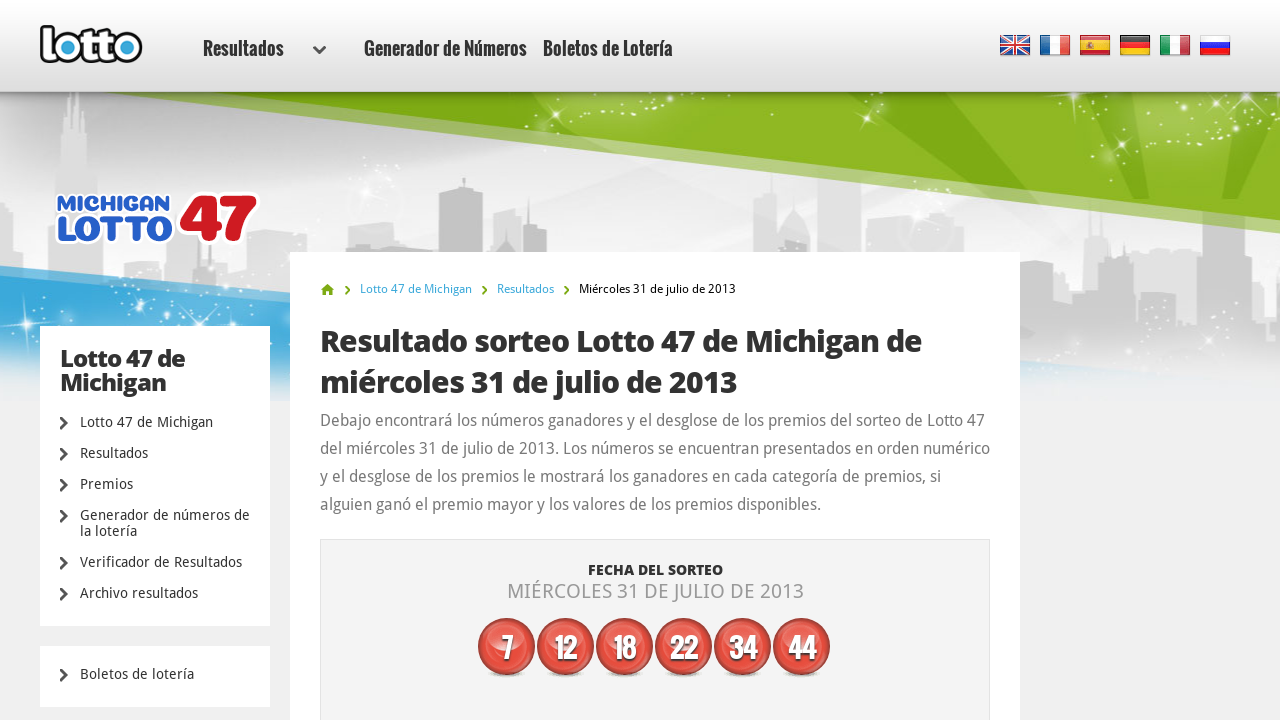

--- FILE ---
content_type: text/html; charset=utf-8
request_url: https://www.lotto.net/es/michigan-lotto-47/resultados/julio-31-2013
body_size: 5404
content:

<!DOCTYPE html>
<html lang="es">
<head>

	<meta charset="utf-8">
	<meta http-equiv="X-UA-Compatible" content="IE=edge">
	<title>Resultados de la lotería Lotto 47 de Michigan Sorteo  - la combinación gandora para el 31 jul. 2013</title>
	<meta name="description" content="Resultados de la lotería para el 31 jul. 2013 - la combinación gandora de la lotería Lotto 47 de Michigan fue: 7, 12, 18, 22...">
	<meta name="keywords" content="lotto 47 de michigan resultados, lotto 47 de michigan numeros, lotto 47 de michigan sorteo , lotto 47 de michigan resultados, 31 jul. 2013">
	<meta name="viewport" content="width=device-width, initial-scale=1">
	<meta name="dcterms.rightsHolder" content="Copyright &copy; 2026 - Lotto.net">
	<meta name="y_key" content="b413088734a1c48c">
	<meta name="msvalidate.01" content="57E4857C645F0703AD614D7597977E34">

	
		<meta property="og:title" content="Resultados de la lotería Lotto 47 de Michigan Sorteo  - la combinación gandora para el 31 jul. 2013">
		<meta property="og:description" content="Resultados de la lotería para el 31 jul. 2013 - la combinación gandora de la lotería Lotto 47 de Michigan fue: 7, 12, 18, 22...">
		<meta property="og:type" content="website">
		<meta property="og:url" content="https://www.lotto.net/es/michigan-lotto-47/resultados/julio-31-2013">
		<meta property="og:site_name" content="Lotto.net">	
		<meta property="og:image" content="https://www.lotto.net/images/ogimage/default.jpg">
	<link rel="alternate" hreflang="x-default" href="https://www.lotto.net/michigan-lotto-47/numbers/july-31-2013">
<link rel="alternate" hreflang="fr" href="https://www.lotto.net/fr/michigan-lotto-47/resultats/juillet-31-2013">
<link rel="alternate" hreflang="es" href="https://www.lotto.net/es/michigan-lotto-47/resultados/julio-31-2013">
<link rel="alternate" hreflang="de" href="https://www.lotto.net/de/michigan-lotto-47/ergebnisse/juli-31-2013">
<link rel="alternate" hreflang="it" href="https://www.lotto.net/it/michigan-lotto-47/risultati/luglio-31-2013">
<link rel="alternate" hreflang="ru" href="https://www.lotto.net/ru/michigan-lotto-47/rezultaty/iyulya-31-2013">

	
	<link href="/css/desktop?v=KnwE_UymCbpzBphJFoqAVdn-v074pOYx5hg5kxSVYuk1" rel="stylesheet"/>

	
	
	<link rel="apple-touch-icon" href="/apple-touch-icon.png">
	<link rel="shortcut icon" href="/favicon.ico" type="image/x-icon">

	<link rel="canonical" href="https://www.lotto.net/es/michigan-lotto-47/resultados/julio-31-2013">


	<script>
		function changeLang(targ,selObj,restore){eval(targ+".location='"+selObj.options[selObj.selectedIndex].value+"'"); if (restore) selObj.selectedIndex=0;}
		function addLoadEvent(n) { if (window.addEventListener) window.addEventListener("load", n, !1); else if (window.attachEvent) window.attachEvent("onload", n); else { var d = window.onload; window.onload = function () { d && d(), n() } } }
	</script>

	<script async src="https://www.googletagmanager.com/gtag/js?id=G-9YGYWG90CN"></script>
	<script>
		window.dataLayer=window.dataLayer||[];
		function gtag(){dataLayer.push(arguments);}
		gtag('js',new Date());
		gtag('config','G-9YGYWG90CN');
	</script>
	
	<script async src="https://pagead2.googlesyndication.com/pagead/js/adsbygoogle.js?client=ca-pub-5611822484903645"
     crossorigin="anonymous"></script>
	 
	 <script type="text/javascript">
    (function(c,l,a,r,i,t,y){
        c[a]=c[a]||function(){(c[a].q=c[a].q||[]).push(arguments)};
        t=l.createElement(r);t.async=1;t.src="https://www.clarity.ms/tag/"+i;
        y=l.getElementsByTagName(r)[0];y.parentNode.insertBefore(t,y);
    })(window, document, "clarity", "script", "rr4xwuf9qs");
</script>
	
</head>
<body class="theme theme66">



<header>

	<div class="col-12">
		
		<a href="/es/" title="Lotto.net"><img src="/images/logo.png" alt="Lotto.net Logo" class="logo"></a>
		
		
	
		<nav class="sideMenu" id="sideMenu">
			<ul>
				
				<li id="sub" class="elem2">
					<a href="/es/resultados" title="Resultados">Resultados<span class="icon"></span></a>
					
					<div class="mega-menu">
						<div class="nav-column elem1">
							<div class="title">America del norte</div>
							<ul>
							<li><a href="/es/powerball/resultados" title="Resultados de la Lotería Powerball">Powerball</a></li>
							<li><a href="/es/mega-millions/resultados" title="Resultados de la Lotería Mega Millions">Mega Millions</a></li>
							<li><a href="/es/lotto-america/resultados" title="Resultados de Lotto America">Lotto America</a></li>
							<li><a href="/es/loto-de-nueva-york/resultados" title="Resultados de la Lotería de Nueva York">Loto de Nueva York</a></li>
							<li><a href="/es/new-york-pick-10/resultados" title="Resultados de Pick 10">Pick 10 de Nueva York</a></li>
							<li><a href="/es/loto-texas/resultados" title="Resultados del Texas Lotto">Texas Lotto</a></li>
							<li><a href="/es/loto-florida/resultados" title="Resultados del Loto Florida">Florida Lotto</a></li>
							<li><a href="/es/california-super-lotto/resultados" title="Resultados de la Lotería Super Lotto de California">Super Loto de California</a></li>
							<li><a href="/es/loto-6-49-del-canada/resultados" title="Resultados de la Lotería Canada 649">Canada 649</a></li>
							<li><a href="/es/loto-max-canada/resultados" title="Resultados de la Lotería de Lotto Max de Canada">Loto Max de Canada</a></li>
							<li><a href="/es/loto-illinois/resultados" title="Resultados del Illinois Lotto">Illinois Lotto</a></li>
							<li><a href="/es/michigan-lotto-47/resultados" title="Resultados de Michigan Lotto 47">Michigan Lotto 47</a></li>
							<li><a href="/es/michigan-fantasy-5/resultados" title="Resultados de Michigan Fantasy 5">Michigan Fantasy 5</a></li>
							<li><a href="/es/cash-5-de-nueva-jersey/resultados" title="Resultados de la Lotería Cash 5 de Nueva Jersey">Cash 5 de Nueva Jersey</a></li>
							<li><a href="/es/pick-6-de-nueva-jersey/resultados" title="N&uacute;meros acertantes en Pick 6 de Nueva Jersey">Pick 6 de Nueva Jersey</a></li>
							<li><a href="/es/new-york-win-4/resultados" title="New York Win 4">New York Win 4</a></li>
							<li><a href="/es/new-york-take-5/resultados" title="New York Take 5">New York Take 5</a></li>
							<li><a href="/es/new-york-numbers/resultados" title="New York Numbers">New York Numbers</a></li>
							<li><a href="/es/new-jersey-pick-3/resultados" title="New Jersey Pick 3">New Jersey Pick 3</a></li>
							<li><a href="/es/new-jersey-pick-4/resultados" title="New Jersey Pick 4">New Jersey Pick 4</a></li>
							<li><a href="/es/new-jersey-cash-pop/resultados" title="New Jersey Cash Pop">New Jersey Cash Pop</a></li>
							<li><a href="/es/ohio-classic-lotto/resultados" title="Ohio Classic Lotto">Ohio Classic Lotto</a></li>
							<li><a href="/es/ohio-rolling-cash-5/resultados" title="Ohio Rolling Cash 5">Ohio Rolling Cash 5</a></li>
							<li><a href="/es/ohio-pick-3/resultados" title="Ohio Pick 3">Ohio Pick 3</a></li>
							<li><a href="/es/ohio-pick-4/resultados" title="Ohio Pick 4">Ohio Pick 4</a></li>
							<li><a href="/es/ohio-pick-5/resultados" title="Ohio Pick 5">Ohio Pick 5</a></li>
							</ul>
						</div>
						<div class="nav-column elem2">
							<div class="title">Europa</div>
								<ul>
									<li><a href="/es/euromillones/resultados" title="Resultados del EuroMillones">EuroMillones</a></li>
									<li><a href="/es/eurojackpot/resultados" title="Resultados Eurojackpot">Eurojackpot</a></li>
									<li><a href="/es/loto-aleman/resultados" title="Resultados del Loto alemàn">Loto alem&aacute;n</a></li>
									<li><a href="/es/loteria-de-irlanda/resultados" title="Resultados de la Lotería de Irlanda">Lotería irlandesa</a></li>
									<li><a href="/es/loto-frances/resultados" title="Resultados del Loto francés">Loto francés</a></li>
									<li><a href="/es/superenalotto/resultados" title="Resultados del SuperEnalotto">SuperEnalotto</a></li>
									<li><a href="/es/lotto-uk/resultados" title="Resultados del Loto del Reino Unido">Lotto UK</a></li>
									<li><a href="/es/loteria-navidad/resultados" title="Resultados del Gordo de Navidad">El Gordo</a></li>
								</ul>
						</div>
						<div class="nav-column elem3">
							<div class="title">Australasia</div>
							<ul>
								<li><a href="/es/loto-powerball-de-australia/resultados" title="Resultados de la Lotería Powerball de Australia">Powerball de Australia</a></li>
								<li><a href="/es/oz-lotto/resultados" title="Resultados de la Lotería OZ Lotto">OZ Lotto</a></li>
								<li><a href="/es/weekday-windfall-de-australia/resultados" title="Resultados del Weekday Windfall de Australia">Weekday Windfall</a></li>
								<li><a href="/es/loto-del-sabado-de-australia/resultados" title="Resultados del Loto del S&acute;bado Australia">Loto del S&aacute;bado</a></li>
								<li><a href="/es/loto-nueva-zelanda/resultados" title="Resultados del Loto de Nueva Zelanda">Loto de Nueva Zelanda</a></li>
								<li><a href="/es/loto-powerball-nueva-zelanda/resultados" title="Resultados del Powerball de Nueva Zelanda">Powerball de Nueva Zelanda</a></li>
							</ul>
						</div>
						<div class="nav-column elem4">
							<div class="title">Sud&aacute;frica</div>
							<ul>
								<li><a href="/es/powerball-de-sudafrica/resultados" title="Resultados de Powerball de Sudáfrica">Powerball de Sudáfrica</a></li>
								<li><a href="/es/powerball-plus-de-sudafrica/resultados" title="Resultados del Powerball Plus de Sudáfrica">Powerball Plus de Sudáfrica</a></li>
								<li><a href="/es/rifa-de-sudafrica/resultados" title="Resultados de Rifa de Sudáfrica">Rifa de Sudáfrica</a></li>
								<li><a href="/es/daily-loto-de-sudafrica/resultados" title="Resultados de Daily Loto de Sudafrica">Daily Loto de Sudáfrica</a></li>
								<li><a href="/es/loto-de-sudafrica/resultados" title="Resultados de Loto de Sudáfrica">Loto de Sudáfrica</a></li>
								<li><a href="/es/loto-plus-1-de-sudafrica/resultados" title="Resultados de Loto Plus 1 de Sudáfrica">Loto Plus 1 de Sudáfrica</a></li>
								<li><a href="/es/loto-plus-2-de-sudafrica/resultados" title="Resultados de Loto Plus 2 de Sudáfrica">Loto Plus 2 de Sudáfrica</a></li>						
							</ul>
							<div class="title sub-elem1">América del sur</div>
							<ul>
								<li><a href="/es/mega-sena/resultados" title="Resultados de la Lotería Mega-Sena">Mega-Sena</a></li>
							</ul>
						</div>
					</div>
				</li>
				<li class="elem-sub" style="display:none"></li>
				
				<li class="elem5"><a href="/es/generador-numeros" title="Generador de Numeros">Generador de Números</a></li>
				<li class="elem7"><a href="/es/boletos" title="Boletos de Loteria">Boletos de Lotería</a></li>
			</ul>
		</nav>

		
		
			<div class="languages">
				<ul class="dropdown-menu" role="menu">
					<li class="en"><a href="/michigan-lotto-47/numbers/july-31-2013" title="View this page in English" class="en"><span>EN</span></a></li><li class="fr"><a href="/fr/michigan-lotto-47/resultats/juillet-31-2013" title="Voir cette page en français" class="fr"><span>FR</span></a></li><li class="es"><a href="/es/michigan-lotto-47/resultados/julio-31-2013" title="Ver esta página en español" class="es"><span>ES</span></a></li><li class="de"><a href="/de/michigan-lotto-47/ergebnisse/juli-31-2013" title="Sehen Sie diese Seite in Deutsch" class="de"><span>DE</span></a></li><li class="it"><a href="/it/michigan-lotto-47/risultati/luglio-31-2013" title="Visualizza cuesta pagina in italiano" class="it"><span>IT</span></a></li><li class="ru"><a href="/ru/michigan-lotto-47/rezultaty/iyulya-31-2013" title="Посмотреть страницу на русском языке" class="ru"><span>RU</span></a></li>
				</ul>
			</div>
			
		

	</div>

	

</header>

<div class="col-12">
<div class="sidebar">
			<img class="side-logo" alt="Lotto 47 de Michigan" src="/images/logos/big/michigan-lotto-47.png">
		
		
		<div class="menu elem1" id="lotterySpecificMenu">
			<div class="title">Lotto 47 de Michigan</div>
			
			<div class="subMenu">
				<ul>
					<li>
						<a href="/es/michigan-lotto-47" title="Lotto 47 de Michigan">Lotto 47 de Michigan</a>
					</li>
					<li>
						<a href="/es/michigan-lotto-47/resultados" title="Resultados de Lotto 47 de Michigan">Resultados</a>
					</li>
					
						<li>
							<a href="/es/michigan-lotto-47/premios" title="Premios de Lotto 47 de Michigan">Premios</a>
						</li>
					
						<li>
							<a href="/es/michigan-lotto-47/generador-numeros" title="Generador de números de la lotería Lotto 47 de Michigan">Generador de números de la lotería</a>
						</li>
						<li>
							<a href="/es/michigan-lotto-47/resultados/verificador" title="Verificador de Lotto 47 de Michigan">Verificador de Resultados</a>
						</li>
					
						<li>
							<a href="/es/michigan-lotto-47/resultados/2026" title="Archivo resultados de Lotto 47 de Michigan">Archivo resultados</a>
						</li>
					
				</ul>
			</div>
		</div>
	
	
		
		<div class="menu">
			<ul>
				
				<li><a href="/es/boletos" title="Boletos de lotería">Boletos de lotería</a></li>
			</ul>
		</div>

		<div class="apps">
			<a href="/es/app" title="Descarga nuestra app para Android" class="btn">Descarga</a>
			<a href="/es/buy-tickets/lotto-app-ios" rel="nofollow" target="_blank" class="get-iphone-app-leftside" title="Descarga nuestra app para iPhone"></a>
			<a href="/es/buy-tickets/lotto-app-android" rel="nofollow" target="_blank" class="get-android-app-leftside" title="Descarga nuestra app para Android"></a>
		</div>
		
	</div>

<div class="main prize-breakdown" id="wrapper">

	<ol id="breadcrumb" itemscope itemtype="http://schema.org/BreadcrumbList">
		<li itemprop="itemListElement" itemscope itemtype="http://schema.org/ListItem"><a href="/es/" title="Lotto" itemprop="item"><span itemprop="name">Inicio</span></a><meta itemprop="position" content="1"></li>
		<li itemprop="itemListElement" itemscope itemtype="http://schema.org/ListItem"><a href="/es/michigan-lotto-47" title="Lotto 47 de Michigan" itemprop="item"><span itemprop="name">Lotto 47 de Michigan</span></a><meta itemprop="position" content="2"></li>
		<li itemprop="itemListElement" itemscope itemtype="http://schema.org/ListItem"><a href="/es/michigan-lotto-47/resultados" title="michigan-lotto-47 Resultados" itemprop="item"><span itemprop="name">Resultados</span></a><meta itemprop="position" content="3"></li>
		<li>Miércoles 31 de julio de 2013</li>
	</ol>

	<h1>Resultado sorteo Lotto 47 de Michigan de miércoles 31 de julio de 2013</h1>
	
	<p>Debajo encontrará los números ganadores y el desglose de los premios del sorteo de Lotto 47 del miércoles 31 de julio de 2013. Los números se encuentran presentados en orden numérico y el desglose de los premios le mostrará los ganadores en cada categoría de premios, si alguien ganó el premio mayor y los valores de los premios disponibles.</p>
	
	<div class="results-big">

		<div class="row-1">
			<div class="cell">
				<div class="date">Fecha del sorteo <span>miércoles 31 de julio de 2013</span></div>
			</div>
		</div>

		
			<div class="row-2">
				<div class="cell">
					<div class="table-balls">
						<ul class="balls">
							
								<li class="ball ball">
									<span>7</span>
									
								</li>
							
								<li class="ball ball">
									<span>12</span>
									
								</li>
							
								<li class="ball ball">
									<span>18</span>
									
								</li>
							
								<li class="ball ball">
									<span>22</span>
									
								</li>
							
								<li class="ball ball">
									<span>34</span>
									
								</li>
							
								<li class="ball ball">
									<span>44</span>
									
								</li>
							
						</ul>
					</div>
				</div>
			</div>
		
		
		<br class="clear">
		
	</div>
	
	
		<p>Debajo encontrará también los resultados del sorteo suplementario Double Play que se realiza el mismo día. Recuerde revisar sus números y el desglose de los premios con cuidado para confirmar si es uno de los ganadores.</p>
	
		<a href="/es/michigan-lotto-47/resultados/julio-27-2013" class="btn btn-left" title="Resultado anterior de Lotto 47 de Michigan result">Resultado anterior</a>
	
		<a href="/es/michigan-lotto-47/resultados/agosto-03-2013" class="btn btn-right" title="Resultado siguiente de Lotto 47 de Michigan result">Resultado siguiente</a>
	

</div>



<div class="sidebar-right">

	
	
		<!--#includes virtual="/includes/adsense.aspx"-->
		
	
   
</div>	</div>

	<footer>

		

		<div class="row-1">
			<div class="col-12">
				<div class="section-1">
					<ul>
						<li><a href="/es/ganadores-del-servicio-de-loteria-online" title="Ganadores del Servicio de Lotería Online">Ganadores del Servicio de Lotería Online</a></li>
						<li><a href="/es/estafas-de-loteria" title="Lee cerda de las estafas del premio de lotería ">Estafas de lotería</a></li>
						<li><a href="/es/botes" title="Botes de lotería">Botes de lotería</a></li>
					</ul>
					<ul>
						<li><a href="/es/faq" title="FAQ Loto - Preguntas frecuentes">FAQs Loto</a></li>
						<li><a href="/es/ayuda" title="Ayuda">Ayuda</a></li>
						<li><a href="/es/contacto" title="Contácta Lotto.net">Contacto</a></li>
					</ul>
				</div>
				<div class="section-2">
					<div class="elem1">
						<img src="/images/logo.png" alt="Logo">
						<p>Copyright &copy; 2026 Lotto.net</p>
					</div>
				</div>
			</div>
		</div>
	
		<div class="row-2">
			<div class="col-12">
				<div class="section-1">
					<ul>
						<li><a href="/es/limitacion-de-responsabilidad" title="Limitación de responsabilidad">Limitación de responsabilidad</a></li>
						<li><a href="/privacy-policy" title="Política de privacidad">Política de privacidad</a></li>
						<li><a href="/es/quienes-somos" title="Sobre nosotros">Sobre nosotros</a></li>
						<li><a href="/es/mapa-del-sitio" title="Lotto.net Mapa del Sitio">Mapa del Sitio</a></li>
					</ul>
				</div>
				<div class="section-2">
					<p>Nuestros Social Media</p>
					<ul>
					</ul>
				</div>
			</div>
		</div>
	
	</footer>
	
	<script src="/js/functions?v=EhDAJrpLGqJ6E1uanRPebx3MHG8ZZQx8Xm9MxUKmtIY1"></script>

	
	
	
	
</body>
</html>

--- FILE ---
content_type: text/html; charset=utf-8
request_url: https://www.google.com/recaptcha/api2/aframe
body_size: 268
content:
<!DOCTYPE HTML><html><head><meta http-equiv="content-type" content="text/html; charset=UTF-8"></head><body><script nonce="RM8K4vUqagyEW_0qVRCH9g">/** Anti-fraud and anti-abuse applications only. See google.com/recaptcha */ try{var clients={'sodar':'https://pagead2.googlesyndication.com/pagead/sodar?'};window.addEventListener("message",function(a){try{if(a.source===window.parent){var b=JSON.parse(a.data);var c=clients[b['id']];if(c){var d=document.createElement('img');d.src=c+b['params']+'&rc='+(localStorage.getItem("rc::a")?sessionStorage.getItem("rc::b"):"");window.document.body.appendChild(d);sessionStorage.setItem("rc::e",parseInt(sessionStorage.getItem("rc::e")||0)+1);localStorage.setItem("rc::h",'1768885058214');}}}catch(b){}});window.parent.postMessage("_grecaptcha_ready", "*");}catch(b){}</script></body></html>